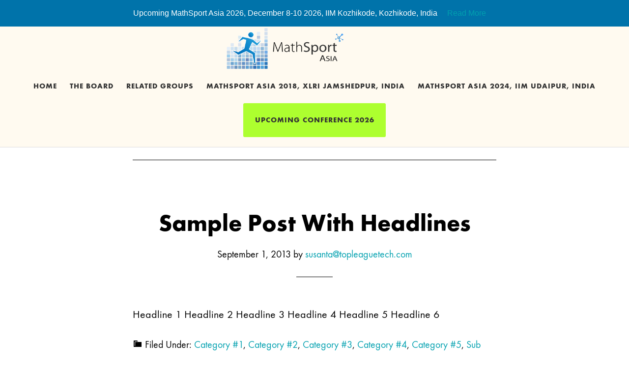

--- FILE ---
content_type: text/html; charset=UTF-8
request_url: https://mathsportasia.com/category/category-1/sub-category-11/
body_size: 8309
content:
<!DOCTYPE html>
<html lang="en-US">
<head >
<meta charset="UTF-8" />
		<meta name="robots" content="noindex" />
		<meta name="viewport" content="width=device-width, initial-scale=1" />
<title>Sub Category 1.1</title>
<meta name='robots' content='max-image-preview:large' />
<link rel="canonical" href="https://mathsportasia.com/category/category-1/sub-category-11/" />
<style id='wp-img-auto-sizes-contain-inline-css' type='text/css'>
img:is([sizes=auto i],[sizes^="auto," i]){contain-intrinsic-size:3000px 1500px}
/*# sourceURL=wp-img-auto-sizes-contain-inline-css */
</style>
<link rel='stylesheet' id='parallax-pro-css' href='https://mathsportasia.com/wp-content/themes/parallax-pro/style.css' type='text/css' media='all' />
<style id='parallax-pro-inline-css' type='text/css'>
.home-section-1 { background-image: url(//mathsportasia.com/wp-content/themes/parallax-pro/images/bg-1.jpg); }.home-section-3 { background-image: url(//mathsportasia.com/wp-content/themes/parallax-pro/images/bg-3.jpg); }.home-section-5 { background-image: url(//mathsportasia.com/wp-content/themes/parallax-pro/images/bg-5.jpg); }
/*# sourceURL=parallax-pro-inline-css */
</style>
<style id='wp-block-library-inline-css' type='text/css'>
:root{--wp-block-synced-color:#7a00df;--wp-block-synced-color--rgb:122,0,223;--wp-bound-block-color:var(--wp-block-synced-color);--wp-editor-canvas-background:#ddd;--wp-admin-theme-color:#007cba;--wp-admin-theme-color--rgb:0,124,186;--wp-admin-theme-color-darker-10:#006ba1;--wp-admin-theme-color-darker-10--rgb:0,107,160.5;--wp-admin-theme-color-darker-20:#005a87;--wp-admin-theme-color-darker-20--rgb:0,90,135;--wp-admin-border-width-focus:2px}@media (min-resolution:192dpi){:root{--wp-admin-border-width-focus:1.5px}}.wp-element-button{cursor:pointer}:root .has-very-light-gray-background-color{background-color:#eee}:root .has-very-dark-gray-background-color{background-color:#313131}:root .has-very-light-gray-color{color:#eee}:root .has-very-dark-gray-color{color:#313131}:root .has-vivid-green-cyan-to-vivid-cyan-blue-gradient-background{background:linear-gradient(135deg,#00d084,#0693e3)}:root .has-purple-crush-gradient-background{background:linear-gradient(135deg,#34e2e4,#4721fb 50%,#ab1dfe)}:root .has-hazy-dawn-gradient-background{background:linear-gradient(135deg,#faaca8,#dad0ec)}:root .has-subdued-olive-gradient-background{background:linear-gradient(135deg,#fafae1,#67a671)}:root .has-atomic-cream-gradient-background{background:linear-gradient(135deg,#fdd79a,#004a59)}:root .has-nightshade-gradient-background{background:linear-gradient(135deg,#330968,#31cdcf)}:root .has-midnight-gradient-background{background:linear-gradient(135deg,#020381,#2874fc)}:root{--wp--preset--font-size--normal:16px;--wp--preset--font-size--huge:42px}.has-regular-font-size{font-size:1em}.has-larger-font-size{font-size:2.625em}.has-normal-font-size{font-size:var(--wp--preset--font-size--normal)}.has-huge-font-size{font-size:var(--wp--preset--font-size--huge)}.has-text-align-center{text-align:center}.has-text-align-left{text-align:left}.has-text-align-right{text-align:right}.has-fit-text{white-space:nowrap!important}#end-resizable-editor-section{display:none}.aligncenter{clear:both}.items-justified-left{justify-content:flex-start}.items-justified-center{justify-content:center}.items-justified-right{justify-content:flex-end}.items-justified-space-between{justify-content:space-between}.screen-reader-text{border:0;clip-path:inset(50%);height:1px;margin:-1px;overflow:hidden;padding:0;position:absolute;width:1px;word-wrap:normal!important}.screen-reader-text:focus{background-color:#ddd;clip-path:none;color:#444;display:block;font-size:1em;height:auto;left:5px;line-height:normal;padding:15px 23px 14px;text-decoration:none;top:5px;width:auto;z-index:100000}html :where(.has-border-color){border-style:solid}html :where([style*=border-top-color]){border-top-style:solid}html :where([style*=border-right-color]){border-right-style:solid}html :where([style*=border-bottom-color]){border-bottom-style:solid}html :where([style*=border-left-color]){border-left-style:solid}html :where([style*=border-width]){border-style:solid}html :where([style*=border-top-width]){border-top-style:solid}html :where([style*=border-right-width]){border-right-style:solid}html :where([style*=border-bottom-width]){border-bottom-style:solid}html :where([style*=border-left-width]){border-left-style:solid}html :where(img[class*=wp-image-]){height:auto;max-width:100%}:where(figure){margin:0 0 1em}html :where(.is-position-sticky){--wp-admin--admin-bar--position-offset:var(--wp-admin--admin-bar--height,0px)}@media screen and (max-width:600px){html :where(.is-position-sticky){--wp-admin--admin-bar--position-offset:0px}}

/*# sourceURL=wp-block-library-inline-css */
</style><style id='global-styles-inline-css' type='text/css'>
:root{--wp--preset--aspect-ratio--square: 1;--wp--preset--aspect-ratio--4-3: 4/3;--wp--preset--aspect-ratio--3-4: 3/4;--wp--preset--aspect-ratio--3-2: 3/2;--wp--preset--aspect-ratio--2-3: 2/3;--wp--preset--aspect-ratio--16-9: 16/9;--wp--preset--aspect-ratio--9-16: 9/16;--wp--preset--color--black: #000000;--wp--preset--color--cyan-bluish-gray: #abb8c3;--wp--preset--color--white: #ffffff;--wp--preset--color--pale-pink: #f78da7;--wp--preset--color--vivid-red: #cf2e2e;--wp--preset--color--luminous-vivid-orange: #ff6900;--wp--preset--color--luminous-vivid-amber: #fcb900;--wp--preset--color--light-green-cyan: #7bdcb5;--wp--preset--color--vivid-green-cyan: #00d084;--wp--preset--color--pale-cyan-blue: #8ed1fc;--wp--preset--color--vivid-cyan-blue: #0693e3;--wp--preset--color--vivid-purple: #9b51e0;--wp--preset--gradient--vivid-cyan-blue-to-vivid-purple: linear-gradient(135deg,rgb(6,147,227) 0%,rgb(155,81,224) 100%);--wp--preset--gradient--light-green-cyan-to-vivid-green-cyan: linear-gradient(135deg,rgb(122,220,180) 0%,rgb(0,208,130) 100%);--wp--preset--gradient--luminous-vivid-amber-to-luminous-vivid-orange: linear-gradient(135deg,rgb(252,185,0) 0%,rgb(255,105,0) 100%);--wp--preset--gradient--luminous-vivid-orange-to-vivid-red: linear-gradient(135deg,rgb(255,105,0) 0%,rgb(207,46,46) 100%);--wp--preset--gradient--very-light-gray-to-cyan-bluish-gray: linear-gradient(135deg,rgb(238,238,238) 0%,rgb(169,184,195) 100%);--wp--preset--gradient--cool-to-warm-spectrum: linear-gradient(135deg,rgb(74,234,220) 0%,rgb(151,120,209) 20%,rgb(207,42,186) 40%,rgb(238,44,130) 60%,rgb(251,105,98) 80%,rgb(254,248,76) 100%);--wp--preset--gradient--blush-light-purple: linear-gradient(135deg,rgb(255,206,236) 0%,rgb(152,150,240) 100%);--wp--preset--gradient--blush-bordeaux: linear-gradient(135deg,rgb(254,205,165) 0%,rgb(254,45,45) 50%,rgb(107,0,62) 100%);--wp--preset--gradient--luminous-dusk: linear-gradient(135deg,rgb(255,203,112) 0%,rgb(199,81,192) 50%,rgb(65,88,208) 100%);--wp--preset--gradient--pale-ocean: linear-gradient(135deg,rgb(255,245,203) 0%,rgb(182,227,212) 50%,rgb(51,167,181) 100%);--wp--preset--gradient--electric-grass: linear-gradient(135deg,rgb(202,248,128) 0%,rgb(113,206,126) 100%);--wp--preset--gradient--midnight: linear-gradient(135deg,rgb(2,3,129) 0%,rgb(40,116,252) 100%);--wp--preset--font-size--small: 13px;--wp--preset--font-size--medium: 20px;--wp--preset--font-size--large: 36px;--wp--preset--font-size--x-large: 42px;--wp--preset--spacing--20: 0.44rem;--wp--preset--spacing--30: 0.67rem;--wp--preset--spacing--40: 1rem;--wp--preset--spacing--50: 1.5rem;--wp--preset--spacing--60: 2.25rem;--wp--preset--spacing--70: 3.38rem;--wp--preset--spacing--80: 5.06rem;--wp--preset--shadow--natural: 6px 6px 9px rgba(0, 0, 0, 0.2);--wp--preset--shadow--deep: 12px 12px 50px rgba(0, 0, 0, 0.4);--wp--preset--shadow--sharp: 6px 6px 0px rgba(0, 0, 0, 0.2);--wp--preset--shadow--outlined: 6px 6px 0px -3px rgb(255, 255, 255), 6px 6px rgb(0, 0, 0);--wp--preset--shadow--crisp: 6px 6px 0px rgb(0, 0, 0);}:where(.is-layout-flex){gap: 0.5em;}:where(.is-layout-grid){gap: 0.5em;}body .is-layout-flex{display: flex;}.is-layout-flex{flex-wrap: wrap;align-items: center;}.is-layout-flex > :is(*, div){margin: 0;}body .is-layout-grid{display: grid;}.is-layout-grid > :is(*, div){margin: 0;}:where(.wp-block-columns.is-layout-flex){gap: 2em;}:where(.wp-block-columns.is-layout-grid){gap: 2em;}:where(.wp-block-post-template.is-layout-flex){gap: 1.25em;}:where(.wp-block-post-template.is-layout-grid){gap: 1.25em;}.has-black-color{color: var(--wp--preset--color--black) !important;}.has-cyan-bluish-gray-color{color: var(--wp--preset--color--cyan-bluish-gray) !important;}.has-white-color{color: var(--wp--preset--color--white) !important;}.has-pale-pink-color{color: var(--wp--preset--color--pale-pink) !important;}.has-vivid-red-color{color: var(--wp--preset--color--vivid-red) !important;}.has-luminous-vivid-orange-color{color: var(--wp--preset--color--luminous-vivid-orange) !important;}.has-luminous-vivid-amber-color{color: var(--wp--preset--color--luminous-vivid-amber) !important;}.has-light-green-cyan-color{color: var(--wp--preset--color--light-green-cyan) !important;}.has-vivid-green-cyan-color{color: var(--wp--preset--color--vivid-green-cyan) !important;}.has-pale-cyan-blue-color{color: var(--wp--preset--color--pale-cyan-blue) !important;}.has-vivid-cyan-blue-color{color: var(--wp--preset--color--vivid-cyan-blue) !important;}.has-vivid-purple-color{color: var(--wp--preset--color--vivid-purple) !important;}.has-black-background-color{background-color: var(--wp--preset--color--black) !important;}.has-cyan-bluish-gray-background-color{background-color: var(--wp--preset--color--cyan-bluish-gray) !important;}.has-white-background-color{background-color: var(--wp--preset--color--white) !important;}.has-pale-pink-background-color{background-color: var(--wp--preset--color--pale-pink) !important;}.has-vivid-red-background-color{background-color: var(--wp--preset--color--vivid-red) !important;}.has-luminous-vivid-orange-background-color{background-color: var(--wp--preset--color--luminous-vivid-orange) !important;}.has-luminous-vivid-amber-background-color{background-color: var(--wp--preset--color--luminous-vivid-amber) !important;}.has-light-green-cyan-background-color{background-color: var(--wp--preset--color--light-green-cyan) !important;}.has-vivid-green-cyan-background-color{background-color: var(--wp--preset--color--vivid-green-cyan) !important;}.has-pale-cyan-blue-background-color{background-color: var(--wp--preset--color--pale-cyan-blue) !important;}.has-vivid-cyan-blue-background-color{background-color: var(--wp--preset--color--vivid-cyan-blue) !important;}.has-vivid-purple-background-color{background-color: var(--wp--preset--color--vivid-purple) !important;}.has-black-border-color{border-color: var(--wp--preset--color--black) !important;}.has-cyan-bluish-gray-border-color{border-color: var(--wp--preset--color--cyan-bluish-gray) !important;}.has-white-border-color{border-color: var(--wp--preset--color--white) !important;}.has-pale-pink-border-color{border-color: var(--wp--preset--color--pale-pink) !important;}.has-vivid-red-border-color{border-color: var(--wp--preset--color--vivid-red) !important;}.has-luminous-vivid-orange-border-color{border-color: var(--wp--preset--color--luminous-vivid-orange) !important;}.has-luminous-vivid-amber-border-color{border-color: var(--wp--preset--color--luminous-vivid-amber) !important;}.has-light-green-cyan-border-color{border-color: var(--wp--preset--color--light-green-cyan) !important;}.has-vivid-green-cyan-border-color{border-color: var(--wp--preset--color--vivid-green-cyan) !important;}.has-pale-cyan-blue-border-color{border-color: var(--wp--preset--color--pale-cyan-blue) !important;}.has-vivid-cyan-blue-border-color{border-color: var(--wp--preset--color--vivid-cyan-blue) !important;}.has-vivid-purple-border-color{border-color: var(--wp--preset--color--vivid-purple) !important;}.has-vivid-cyan-blue-to-vivid-purple-gradient-background{background: var(--wp--preset--gradient--vivid-cyan-blue-to-vivid-purple) !important;}.has-light-green-cyan-to-vivid-green-cyan-gradient-background{background: var(--wp--preset--gradient--light-green-cyan-to-vivid-green-cyan) !important;}.has-luminous-vivid-amber-to-luminous-vivid-orange-gradient-background{background: var(--wp--preset--gradient--luminous-vivid-amber-to-luminous-vivid-orange) !important;}.has-luminous-vivid-orange-to-vivid-red-gradient-background{background: var(--wp--preset--gradient--luminous-vivid-orange-to-vivid-red) !important;}.has-very-light-gray-to-cyan-bluish-gray-gradient-background{background: var(--wp--preset--gradient--very-light-gray-to-cyan-bluish-gray) !important;}.has-cool-to-warm-spectrum-gradient-background{background: var(--wp--preset--gradient--cool-to-warm-spectrum) !important;}.has-blush-light-purple-gradient-background{background: var(--wp--preset--gradient--blush-light-purple) !important;}.has-blush-bordeaux-gradient-background{background: var(--wp--preset--gradient--blush-bordeaux) !important;}.has-luminous-dusk-gradient-background{background: var(--wp--preset--gradient--luminous-dusk) !important;}.has-pale-ocean-gradient-background{background: var(--wp--preset--gradient--pale-ocean) !important;}.has-electric-grass-gradient-background{background: var(--wp--preset--gradient--electric-grass) !important;}.has-midnight-gradient-background{background: var(--wp--preset--gradient--midnight) !important;}.has-small-font-size{font-size: var(--wp--preset--font-size--small) !important;}.has-medium-font-size{font-size: var(--wp--preset--font-size--medium) !important;}.has-large-font-size{font-size: var(--wp--preset--font-size--large) !important;}.has-x-large-font-size{font-size: var(--wp--preset--font-size--x-large) !important;}
/*# sourceURL=global-styles-inline-css */
</style>

<style id='classic-theme-styles-inline-css' type='text/css'>
/*! This file is auto-generated */
.wp-block-button__link{color:#fff;background-color:#32373c;border-radius:9999px;box-shadow:none;text-decoration:none;padding:calc(.667em + 2px) calc(1.333em + 2px);font-size:1.125em}.wp-block-file__button{background:#32373c;color:#fff;text-decoration:none}
/*# sourceURL=/wp-includes/css/classic-themes.min.css */
</style>
<link rel='stylesheet' id='dashicons-css' href='https://mathsportasia.com/wp-includes/css/dashicons.min.css' type='text/css' media='all' />
<link rel='stylesheet' id='parallax-google-fonts-css' href='//fonts.googleapis.com/css?family=Cormorant+Garamond%3A400%2C400i%2C700%2C700i%7CQuicksand%3A400%2C500%7CLibre+Franklin%3A400%2C900' type='text/css' media='all' />
<link rel='stylesheet' id='easy-notification-bar-css' href='https://mathsportasia.com/wp-content/plugins/easy-notification-bar/assets/css/front.css' type='text/css' media='all' />
<script type="text/javascript" src="https://mathsportasia.com/wp-includes/js/jquery/jquery.min.js" id="jquery-core-js"></script>
<link rel="https://api.w.org/" href="https://mathsportasia.com/wp-json/" /><link rel="alternate" title="JSON" type="application/json" href="https://mathsportasia.com/wp-json/wp/v2/categories/8" /><link rel="icon" href="https://mathsportasia.com/wp-content/themes/parallax-pro/images/favicon.ico" />
<link rel="pingback" href="https://mathsportasia.com/xmlrpc.php" />
<style type="text/css">.site-title a { background: url(https://mathsportasia.com/wp-content/uploads/2017/08/Math-Sport-Asia_256.png) no-repeat !important; }</style>
<style type="text/css">
.no-js .native-lazyload-js-fallback {
	display: none;
}
</style>
				<style type="text/css" id="wp-custom-css">
			/*
You can add your own CSS here.

Click the help icon above to learn more.
*/

.site-header .wrap {
    margin-top:5vh;
}

.easy-notification-bar--sticky, .easy-notification-bar--collapsible.easy-notification-bar--align_center {
    z-index: 9999;
}

.genesis-nav-menu > .menu-item > a {
    font-size: 15px;
}

.entry {
    margin-top: 10vh;
}

.site-header .wrap {
    max-width: 100%;
}

.header-full-width .title-area {
    width: 30%;
}

/* .header-image .site-title > a {
    height: 105px;
} */

.header-image .site-title > a {
    height: 85px;
}

.genesis-nav-menu a{
    color: #333;
}

.genesis-nav-menu .sub-menu a {
    background: #f3f3f3;
}

h1, h2, h3, h4, h5, h6 {
    font-family: "FunctionPro-Bold", arial, sans-serif;
    font-weight: 400;
    line-height: 1.2;
    margin: 0 0 20px;
}

.site-title, .genesis-nav-menu a, .site-footer p {
    font-family: 'FunctionPro-Bold', sans-serif;
    font-size: 18px;
    letter-spacing: 1px;
}

/* .site-header {
    background-color: #fff;
    padding: 10px 40px;
    border-bottom: 1px solid #ddd;
} */

.site-header {
    background-color: #fffaf0;
    padding:20px 20px;
    border-bottom: 1px solid #ddd;
}

.highlight {
    background-color: #adff2f;
    border: 1px;
    border-radius: 3px;
	  max-width: max-content;
}

.highlight:hover {
    background-color: #483d8b;
}

.highlight a:hover {
    color: #ffffff;
}

button, input[type="button"], input[type="reset"], input[type="submit"], .button {
font-family: 'FunctionPro-Bold', sans-serif;
}

/*
CONDITIONAL HEADER BETWEEN TWO BREAK POINTS 
(https://yesviz.com/viewport/)
---------------------------------------
*/

@media only screen and (min-width: 861px) and (max-width: 1312px) {
.nav-primary {
    float: inherit!important;
}
	
.header-full-width .title-area {
    width: 100%;
}

.header-image .site-title > a {
    margin: 0 auto;
}
	
.page .entry{
    margin-top: 15vh;
}
	
.highlight {
    padding: 0.025vh 1.025vw;
}
}


@media only screen and (max-width: 860px) {
.menu-toggle {
    line-height: 21px;
}
.sub-menu-toggle {
color: #333;
}
}

/*
RELOCATE RESPONVIE MENU IN PARALLAX PRO
---------------------------------------
*/

.nav-primary {
    float: right;
    margin-bottom: 0;
    margin-top: 0;
    padding-top: 10px;
}

@media only screen and (max-width: 1023px) {

 .title-area {
        width: 50%;
    }

.menu-toggle {
    width: auto;
    float: right;
/*     padding-top: 45px; */
  	padding-top: 35px;  
		padding-right: 0;
    color: #333;
    font-size: 18px;
    font-size: 1.8rem;
}

.nav-primary {
    float: none;
    clear: both;
    padding-top: 0;
    margin-top: 0;
}

.genesis-responsive-menu .genesis-nav-menu .menu-item a {
    padding-left: 0;
}

.site-inner{
    margin-top: 5%;
}


.site-header {
    padding: 10px 0;
}

.site-header .wrap {
    padding-left: 0;
}

.genesis-nav-menu {
    padding-left: 5%;
}

.nav-primary .sub-menu {
    background-color: #f1f1f1;
}
}

@media only screen and (max-width: 1020px) {
	.site-header .wrap {
		margin-top: 0;
	}
}

@media only screen and (max-width: 500px) {
	
.highlight {
    padding: 0.025vh 1.025vw;
}
	
	.header-full-width .title-area {
    width: 100%; max-width: 50%; float: left;
}
	
.menu-toggle {
    float: inherit;
}

.title-area {
    width: 100%;
}

.site-header .wrap {
    padding: 0; 
}

.site-header {
	padding: 0 10px 0 5px;
/*     padding-top: 10px; */
}

.menu-toggle {
    padding-right: 0;
    padding-left: 0;
    padding-bottom: 0;
	 float: right;
}

.nav-primary .sub-menu {
    background-color: #f1f1f1;
}

.entry-title {
    font-size: 36px;
    font-size: 3.6rem;
}
} 		</style>
		</head>
<body class="archive category category-sub-category-11 category-8 wp-theme-genesis wp-child-theme-parallax-pro custom-header header-image header-full-width full-width-content genesis-breadcrumbs-hidden genesis-footer-widgets-visible nav-primary-active" itemscope itemtype="https://schema.org/WebPage">			<div class="easy-notification-bar easy-notification-bar--align_center easy-notification-bar--button_right easy-notification-bar--sticky">
				<div class="easy-notification-bar-container enb-system-font">
											<div class="easy-notification-bar-message">Upcoming MathSport Asia 2026, December 8-10 2026, IIM Kozhikode, Kozhikode, India</div>
																<div class="easy-notification-bar-button">
							<a class="easy-notification-bar-button__link" href="https://mathsportasia.com/upcoming-conference-2026/">Read More</a>
						</div>
									</div>
							</div>
			<div class="site-container"><ul class="genesis-skip-link"><li><a href="#genesis-nav-primary" class="screen-reader-shortcut"> Skip to primary navigation</a></li><li><a href="#genesis-content" class="screen-reader-shortcut"> Skip to main content</a></li><li><a href="#genesis-footer-widgets" class="screen-reader-shortcut"> Skip to footer</a></li></ul><header class="site-header" itemscope itemtype="https://schema.org/WPHeader"><div class="wrap"><div class="title-area"><p class="site-title" itemprop="headline"><a href="https://mathsportasia.com/">Mathsport Asia</a></p><p class="site-description" itemprop="description">Bringing Math Into Sports</p></div><nav class="nav-primary" aria-label="Main" itemscope itemtype="https://schema.org/SiteNavigationElement" id="genesis-nav-primary"><ul id="menu-after-header-navigation" class="menu genesis-nav-menu menu-primary js-superfish"><li id="menu-item-534" class="menu-item menu-item-type-post_type menu-item-object-page menu-item-home menu-item-534"><a href="https://mathsportasia.com/" itemprop="url"><span itemprop="name">Home</span></a></li>
<li id="menu-item-614" class="menu-item menu-item-type-post_type menu-item-object-page menu-item-614"><a href="https://mathsportasia.com/the-board/" itemprop="url"><span itemprop="name">The Board</span></a></li>
<li id="menu-item-532" class="menu-item menu-item-type-post_type menu-item-object-page menu-item-532"><a href="https://mathsportasia.com/related-groups/" itemprop="url"><span itemprop="name">Related Groups</span></a></li>
<li id="menu-item-736" class="menu-item menu-item-type-post_type menu-item-object-page menu-item-736"><a href="https://mathsportasia.com/inaugural-2018-conference/" itemprop="url"><span itemprop="name">MathSport Asia 2018, XLRI Jamshedpur, India</span></a></li>
<li id="menu-item-742" class="menu-item menu-item-type-post_type menu-item-object-page menu-item-742"><a href="https://mathsportasia.com/mathsport-asia-2024/" itemprop="url"><span itemprop="name">MathSport Asia 2024, IIM Udaipur, India</span></a></li>
<li id="menu-item-864" class="highlight menu-item menu-item-type-post_type menu-item-object-page menu-item-864"><a href="https://mathsportasia.com/upcoming-conference-2026/" itemprop="url"><span itemprop="name">Upcoming Conference 2026</span></a></li>
</ul></nav></div></header><div class="site-inner"><div class="content-sidebar-wrap"><main class="content" id="genesis-content"><div class="archive-description taxonomy-archive-description taxonomy-description"><h1 class="archive-title">Sub Category 1.1</h1></div><article class="post-5 post type-post status-publish format-standard category-category-1 category-category-2 category-category-3 category-category-4 category-category-5 category-sub-category-11 category-sub-category-12 category-sub-category-13 category-sub-category-21 category-sub-category-22 category-sub-category-23 category-sub-category-31 category-sub-category-32 category-sub-category-33 tag-headlines entry" aria-label="Sample Post With Headlines" itemscope itemtype="https://schema.org/CreativeWork"><header class="entry-header"><h2 class="entry-title" itemprop="headline"><a class="entry-title-link" rel="bookmark" href="https://mathsportasia.com/headlines/">Sample Post With Headlines</a></h2>
<p class="entry-meta"><time class="entry-time" itemprop="datePublished" datetime="2013-09-01T01:52:58+00:00">September 1, 2013</time> by <span class="entry-author" itemprop="author" itemscope itemtype="https://schema.org/Person"><a href="https://mathsportasia.com/author/susantatopleaguetech-com/" class="entry-author-link" rel="author" itemprop="url"><span class="entry-author-name" itemprop="name">susanta@topleaguetech.com</span></a></span>  </p></header><div class="entry-content" itemprop="text"><p>Headline 1 Headline 2 Headline 3 Headline 4 Headline 5 Headline 6</p>
</div><footer class="entry-footer"><p class="entry-meta"><span class="entry-categories">Filed Under: <a href="https://mathsportasia.com/category/category-1/" rel="category tag">Category #1</a>, <a href="https://mathsportasia.com/category/category-2/" rel="category tag">Category #2</a>, <a href="https://mathsportasia.com/category/category-3/" rel="category tag">Category #3</a>, <a href="https://mathsportasia.com/category/category-4/" rel="category tag">Category #4</a>, <a href="https://mathsportasia.com/category/category-5/" rel="category tag">Category #5</a>, <a href="https://mathsportasia.com/category/category-1/sub-category-11/" rel="category tag">Sub Category 1.1</a>, <a href="https://mathsportasia.com/category/category-1/sub-category-12/" rel="category tag">Sub Category 1.2</a>, <a href="https://mathsportasia.com/category/category-1/sub-category-13/" rel="category tag">Sub Category 1.3</a>, <a href="https://mathsportasia.com/category/category-1/sub-category-11/sub-category-21/" rel="category tag">Sub Category 2.1</a>, <a href="https://mathsportasia.com/category/category-1/sub-category-11/sub-category-22/" rel="category tag">Sub Category 2.2</a>, <a href="https://mathsportasia.com/category/category-1/sub-category-11/sub-category-23/" rel="category tag">Sub Category 2.3</a>, <a href="https://mathsportasia.com/category/category-1/sub-category-11/sub-category-21/sub-category-31/" rel="category tag">Sub Category 3.1</a>, <a href="https://mathsportasia.com/category/category-1/sub-category-11/sub-category-21/sub-category-32/" rel="category tag">Sub Category 3.2</a>, <a href="https://mathsportasia.com/category/category-1/sub-category-11/sub-category-21/sub-category-33/" rel="category tag">Sub Category 3.3</a></span> <span class="entry-tags">Tagged With: <a href="https://mathsportasia.com/tag/headlines/" rel="tag">Headlines</a></span></p></footer></article></main></div></div><div class="footer-widgets" id="genesis-footer-widgets"><h2 class="genesis-sidebar-title screen-reader-text">Footer</h2><div class="wrap"><div class="widget-area footer-widgets-1 footer-widget-area"><section id="text-3" class="widget widget_text"><div class="widget-wrap"><h3 class="widgettitle widget-title">Contact Us</h3>
			<div class="textwidget"><div class="textwidget">
<p>Get in touch with us if you want more information on the events!</p>
<p><a class="button" href="https://mathsportasia.com/contact-us/">Contact Us</a></p>
</div>
</div>
		</div></section>
</div></div></div><footer class="site-footer" itemscope itemtype="https://schema.org/WPFooter"><div class="wrap"><p> Copyright &#xA9;&nbsp;2026 &middot; MathSport Asia   &middot; Built on <a href="http://leaguewp.com/go/genesis/" title="Genesis Framework">Genesis</a></p></div></footer></div><script type="speculationrules">
{"prefetch":[{"source":"document","where":{"and":[{"href_matches":"/*"},{"not":{"href_matches":["/wp-*.php","/wp-admin/*","/wp-content/uploads/*","/wp-content/*","/wp-content/plugins/*","/wp-content/themes/parallax-pro/*","/wp-content/themes/genesis/*","/*\\?(.+)"]}},{"not":{"selector_matches":"a[rel~=\"nofollow\"]"}},{"not":{"selector_matches":".no-prefetch, .no-prefetch a"}}]},"eagerness":"conservative"}]}
</script>
<script type="text/javascript">
( function() {
	var nativeLazyloadInitialize = function() {
		var lazyElements, script;
		if ( 'loading' in HTMLImageElement.prototype ) {
			lazyElements = [].slice.call( document.querySelectorAll( '.native-lazyload-js-fallback' ) );
			lazyElements.forEach( function( element ) {
				if ( ! element.dataset.src ) {
					return;
				}
				element.src = element.dataset.src;
				delete element.dataset.src;
				if ( element.dataset.srcset ) {
					element.srcset = element.dataset.srcset;
					delete element.dataset.srcset;
				}
				if ( element.dataset.sizes ) {
					element.sizes = element.dataset.sizes;
					delete element.dataset.sizes;
				}
				element.classList.remove( 'native-lazyload-js-fallback' );
			} );
		} else if ( ! document.querySelector( 'script#native-lazyload-fallback' ) ) {
			script = document.createElement( 'script' );
			script.id = 'native-lazyload-fallback';
			script.type = 'text/javascript';
			script.src = 'https://mathsportasia.com/wp-content/plugins/native-lazyload/assets/js/lazyload.js';
			script.defer = true;
			document.body.appendChild( script );
		}
	};
	if ( document.readyState === 'complete' || document.readyState === 'interactive' ) {
		nativeLazyloadInitialize();
	} else {
		window.addEventListener( 'DOMContentLoaded', nativeLazyloadInitialize );
	}
}() );
</script>
		<script type="text/javascript" src="https://mathsportasia.com/wp-includes/js/hoverIntent.min.js" id="hoverIntent-js"></script>
<script type="text/javascript" src="https://mathsportasia.com/wp-content/themes/genesis/lib/js/menu/superfish.min.js" id="superfish-js"></script>
<script type="text/javascript" src="https://mathsportasia.com/wp-content/themes/genesis/lib/js/menu/superfish.args.min.js" id="superfish-args-js"></script>
<script type="text/javascript" src="https://mathsportasia.com/wp-content/themes/genesis/lib/js/skip-links.min.js" id="skip-links-js"></script>
<script type="text/javascript" id="parallax-responsive-menu-js-extra">
/* <![CDATA[ */
var genesis_responsive_menu = {"mainMenu":"Menu","subMenu":"Submenu","menuClasses":{"combine":[".nav-header",".nav-primary"]}};
//# sourceURL=parallax-responsive-menu-js-extra
/* ]]> */
</script>
<script type="text/javascript" src="https://mathsportasia.com/wp-content/themes/parallax-pro/js/responsive-menus.min.js" id="parallax-responsive-menu-js"></script>
</body></html>
